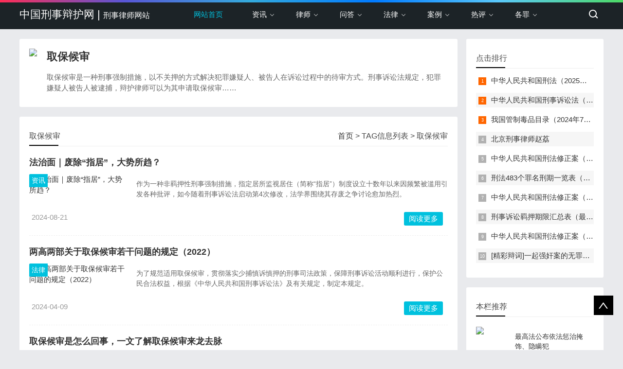

--- FILE ---
content_type: text/html; charset=utf-8
request_url: http://chnlawyer.net/e/tags/?tagid=15
body_size: 6657
content:
<!doctype html>
<html>
<head>
<meta http-equiv="Content-Type" content="text/html; charset=utf-8"/>
<title>取保候审_中国刑事辩护网</title>
<meta name="keywords" content="取保候审,强制措施">
<meta name="description" content="取保候审是一种刑事强制措施，以不关押的方式解决犯罪嫌疑人、被告人在诉讼过程中的待审方式。刑事诉讼法规定，犯罪嫌疑人被告人被逮捕，辩护律师可以为其申请取保候审……">
<meta name="viewport" content="width=device-width, initial-scale=1.0">
<link href="/skin/css/base.css" rel="stylesheet">
<link href="/skin/css/m.css" rel="stylesheet">
<script src="/skin/js/jquery-1.8.3.min.js" ></script>
<script src="/skin/js/hc-sticky.js"></script>
<script src="/skin/js/comm.js"></script>
<!--[if lt IE 9]>
<script src="/skin/js/modernizr.js"></script>
<![endif]-->
</head>
<body>
<!--top begin-->
<header id="header">
<div class="navbox">
<h2 id="mnavh"><span class="navicon"></span></h2>
<div class="logo"><a href="/">中国刑事辩护网 | <font class="font16">刑事律师网站</font></a></div>
 

 <nav>
<ul id="starlist">
<li><a href="/" title="首页">网站首页</a></li> 
<li class="menu"><a href="/zx/">资讯</a> 
</li>
<li class="menu"><a href="/lawyer/">律师</a> 
</li>
<li class="menu"><a href="/question/">问答</a> 
</li>
<li class="menu"><a href="/law/">法律</a> 
</li>
<li class="menu"><a href="/case/">案例</a> 
</li>
<li class="menu"><a href="/comment/">热评</a> 
</li>
<li class="menu"><a href="/gezui/">各罪</a> 
</li>
 
</ul>
</nav>
<div class="searchico"></div>
</div>
</header>
<div class="searchbox">
  <div class="search">
    <form action="/e/search/index.php" method="post" name="searchform" id="searchform">
      <input name="keyboard" id="keyboard" class="input_text" value="请输入关键字词" style="color: rgb(153, 153, 153);" onfocus="if(value=='请输入关键字词'){this.style.color='#000';value=''}" onblur="if(value==''){this.style.color='#999';value='请输入关键字词'}" type="text">
      <input name="show" value="title" type="hidden">
      <input name="tempid" value="1" type="hidden">
      <input name="tbname" value="news" type="hidden">
      <input name="Submit" class="input_submit" value="搜索" type="submit">
    </form>
  </div>
  <div class="searchclose"></div>
</div>
<!--top end-->
<article> 
  <!--lbox begin-->
  <div class="lbox">
    <div class="whitebg lanmu"> <img src="/e/data/images/notimg.gif">
      <h1>取保候审</h1>
      <p>取保候审是一种刑事强制措施，以不关押的方式解决犯罪嫌疑人、被告人在诉讼过程中的待审方式。刑事诉讼法规定，犯罪嫌疑人被告人被逮捕，辩护律师可以为其申请取保候审……</p>
    </div>
    <div class="whitebg bloglist">
      <h2 class="htitle"><span class="hnav"><a href='/'>首页</a>&nbsp;>&nbsp;TAG信息列表&nbsp;>&nbsp;取保候审</span>取保候审</h2>
      <ul>
         

<li>
<h3 class="blogtitle"><a href="/zx/140.html" target="_blank">法治面｜废除“指居”，大势所趋？</a></h3>
<span class="blogpic imgscale"><i><a href="/zx/" target="_blank">资讯</a></i><a href="/zx/140.html" title="法治面｜废除“指居”，大势所趋？"><img src="/d/file/2024-08-21/5876379bd5664a3458a426b26063f70c.jpg" alt="法治面｜废除“指居”，大势所趋？"></a></span>
<p class="blogtext">作为一种非羁押性刑事强制措施，指定居所监视居住（简称“指居”）制度设立十数年以来因频繁被滥用引发各种批评，如今随着刑事诉讼法启动第4次修改，法学界围绕其存废之争讨论愈加热烈。</p>
<p class="bloginfo"><span>2024-08-21</span></p><a href="/zx/140.html" class="viewmore">阅读更多</a>
</li>

<li>
<h3 class="blogtitle"><a href="/law/118.html" target="_blank">两高两部关于取保候审若干问题的规定（2022）</a></h3>
<span class="blogpic imgscale"><i><a href="/law/" target="_blank">法律</a></i><a href="/law/118.html" title="两高两部关于取保候审若干问题的规定（2022）"><img src="/d/file/2024-04-09/7c915df2db46cd7cf4d0efea8b987fc5.jpeg" alt="两高两部关于取保候审若干问题的规定（2022）"></a></span>
<p class="blogtext">为了规范适用取保候审，贯彻落实少捕慎诉慎押的刑事司法政策，保障刑事诉讼活动顺利进行，保护公民合法权益，根据《中华人民共和国刑事诉讼法》及有关规定，制定本规定。</p>
<p class="bloginfo"><span>2024-04-09</span></p><a href="/law/118.html" class="viewmore">阅读更多</a>
</li>

<li>
<h3 class="blogtitle"><a href="/question/qbhs.html" target="_blank">取保候审是怎么回事，一文了解取保候审来龙去脉</a></h3>
<span class="blogpic imgscale"><i><a href="/question/" target="_blank">问答</a></i><a href="/question/qbhs.html" title="取保候审是怎么回事，一文了解取保候审来龙去脉"><img src="/d/file/2024-02-06/de7369d130999e3b4b7b72e8d725d190.jpeg" alt="取保候审是怎么回事，一文了解取保候审来龙去脉"></a></span>
<p class="blogtext">取保候审，是《中华人民共和国刑事诉讼法》规定的一种刑事强制措施。是指在刑事诉讼中公安机关、人民检察院和人民法院等司法机关对未被逮捕或逮捕后需要变更强制措施的犯罪嫌疑人、被告人，为防止其逃避侦查、起诉和审判，责令其提出保证人或者交纳保证金，并出具保证书，保证随传随到，对其不予羁押或暂时解除其羁押的一种强制措施。</p>
<p class="bloginfo"><span>2024-02-06</span></p><a href="/question/qbhs.html" class="viewmore">阅读更多</a>
</li>

<li>
<h3 class="blogtitle"><a href="/question/101.html" target="_blank">如何办理取保候审？</a></h3>
<span class="blogpic imgscale"><i><a href="/question/" target="_blank">问答</a></i><a href="/question/101.html" title="如何办理取保候审？"><img src="/d/file/2024-02-06/095e27bfd3d0295e99f142511945bb05.jpg" alt="如何办理取保候审？"></a></span>
<p class="blogtext">在大多数的刑事案件中被告人是被羁押的，办理取保候审在刑事辩护中起着很重要的作用。作为专门办理刑事案件的律师，我也经常遇到当事人亲属向我了解什么情况下能办理取保候审，这里作一简单介绍：</p>
<p class="bloginfo"><span>2024-02-06</span></p><a href="/question/101.html" class="viewmore">阅读更多</a>
</li>

<li>
<h3 class="blogtitle"><a href="/comment/90.html" target="_blank">赵荔：”指定居所监视居住“之存在必要性分析</a></h3>
<span class="blogpic imgscale"><i><a href="/comment/" target="_blank">热评</a></i><a href="/comment/90.html" title="赵荔：”指定居所监视居住“之存在必要性分析"><img src="/d/file/2024-02-04/9104d54383b57291cbd0eaea432b36e9.jpeg" alt="赵荔：”指定居所监视居住“之存在必要性分析"></a></span>
<p class="blogtext">指定居所监视居住制度创制的目的是为填补逮捕与取保候审之间强制措施的阶梯性过渡，执行过程中由于制度上的不完备，特别是执行机关的被监督的缺位，造成了侦查机关权利的滥用，并使其成为比之拘留、逮捕的强制性更强的强制措施，导致被监管人员权利被侵害。该制度已经完全脱离创制时的初衷，也无法发挥其过渡措施的功能，已经没有存在的必要，应在修订刑事诉讼法</p>
<p class="bloginfo"><span>2024-02-04</span></p><a href="/comment/90.html" class="viewmore">阅读更多</a>
</li>

<li>
<h3 class="blogtitle"><a href="/comment/56.html" target="_blank">赵荔：职务犯罪间接证据定罪标准分析</a></h3>
<span class="blogpic imgscale"><i><a href="/comment/" target="_blank">热评</a></i><a href="/comment/56.html" title="赵荔：职务犯罪间接证据定罪标准分析"><img src="/d/file/2024-02-03/6f7a64c974f10b551b829800f087ede9.jpeg" alt="赵荔：职务犯罪间接证据定罪标准分析"></a></span>
<p class="blogtext">职务犯罪与普通犯罪相比有其特殊性，即证据构成多以间接证据为主，而间接证据认定案件事实又有着相对复杂的过程，由此带来的是案件审理时对间接证据证明过程分析考验着每一位法官、公诉人、辩护人。本文通过对两起职务犯罪案例的研究，拟对间接证据定案的证明过程进行分析，提出存在的问题，并给出相对的解决方案。</p>
<p class="bloginfo"><span>2024-02-03</span></p><a href="/comment/56.html" class="viewmore">阅读更多</a>
</li>
              
          
      </ul>
      <!--pagelist-->
      <div class="pagelist"></div>
      <!--pagelist end--> 
    </div>
    <!--bloglist end--> 
  </div>
  <aside class="rbox">
    <div class="whitebg paihang">
      <h2 class="htitle">点击排行</h2>
      <ul>
<li><i></i><a href="/law/xingfa.html" title="中华人民共和国刑法（2025年最新版）" target="_blank">中华人民共和国刑法（2025年最新版）</a></li>
<li><i></i><a href="/law/xingsufa.html" title="中华人民共和国刑事诉讼法（2024年最新版）" target="_blank">中华人民共和国刑事诉讼法（2024年最新版）</a></li>
<li><i></i><a href="/law/113.html" title="我国管制毒品目录（2024年7月更新，509种+两大类）" target="_blank">我国管制毒品目录（2024年7月更新，509种+两大类）</a></li>
<li><i></i><a href="/lawyer/zhaoli.html" title="北京刑事律师赵荔" target="_blank">北京刑事律师赵荔</a></li>
<li><i></i><a href="/law/xiuzhengan12.html" title="中华人民共和国刑法修正案（十二）（2024）" target="_blank">中华人民共和国刑法修正案（十二）（2024）</a></li>
<li><i></i><a href="/question/148.html" title="刑法483个罪名刑期一览表（2024最新）" target="_blank">刑法483个罪名刑期一览表（2024最新）</a></li>
<li><i></i><a href="/law/xiuzhengan11.html" title="中华人民共和国刑法修正案（十一）（2021）" target="_blank">中华人民共和国刑法修正案（十一）（2021）</a></li>
<li><i></i><a href="/question/time.html" title="刑事诉讼羁押期限汇总表（最新版）" target="_blank">刑事诉讼羁押期限汇总表（最新版）</a></li>
<li><i></i><a href="/law/xiuzhengan1.html" title="中华人民共和国刑法修正案（1999）" target="_blank">中华人民共和国刑法修正案（1999）</a></li>
<li><i></i><a href="/case/121.html" title="[精彩辩词]一起强奸案的无罪辩护：孤证不能定案，自愿不是强奸" target="_blank">[精彩辩词]一起强奸案的无罪辩护：孤证不能定案，自愿不是强奸</a></li>
    
      </ul>
    </div>
    <div class="whitebg tuijian">
      <h2 class="htitle">本栏推荐</h2>
      <ul>

<li><a href="/zx/156.html" title="最高法公布依法惩治掩饰、隐瞒犯罪所得犯罪典型案例" target="_blank"><i><img src="/d/file/2025-08-29/7f9f970cbedb69c9f4e85fe587b3dae0.jpeg"></i>
<p>最高法公布依法惩治掩饰、隐瞒犯</p>
</a></li>
<li><a href="/comment/154.html" title="【学术】斡旋受贿的司法认定及难点问题分析" target="_blank"><i><img src="/d/file/2025-08-17/d4e91631003ff75e19fdd14871a3ae6c.jpeg"></i>
<p>【学术】斡旋受贿的司法认定及难</p>
</a></li>
<li><a href="/zx/150.html" title="赵荔：职务犯罪为何很少“无罪辩护”？" target="_blank"><i><img src="/d/file/2025-02-22/00478abd8f0f957d5ca628f906fe8d87.jpeg"></i>
<p>赵荔：职务犯罪为何很少“无罪辩护</p>
</a></li>
<li><a href="/zx/149.html" title="赵荔：刑事申诉阶段律师阅卷权实现的困境与出路" target="_blank"><i><img src="/d/file/2025-02-18/6ec41b20df6f6c90fb7a3bd53daa7940.jpeg"></i>
<p>赵荔：刑事申诉阶段律师阅卷权实现</p>
</a></li>
<li><a href="/question/148.html" title="刑法483个罪名刑期一览表（2024最新）" target="_blank"><i><img src="/d/file/2024-12-21/02ce9b18747a32a19e348289a26f1638.jpeg"></i>
<p>刑法483个罪名刑期一览表（2024最</p>
</a></li>
<li><a href="/question/146.html" title="新型毒品与海洛因的换算比例" target="_blank"><i><img src="/d/file/2024-11-25/eb83608b60340a6bb9c7c106f44cd7ac.png"></i>
<p>新型毒品与海洛因的换算比例</p>
</a></li>
 


      </ul>
    </div>
    <div class="ad whitebg imgscale">
      <ul><script src=/d/js/acmsd/thea3.js></script> </ul>
    </div>
    <div class="whitebg cloud">
      <h2 class="htitle">标签云</h2>
      <ul>
<a href="/e/tags/?tagid=18">毒品</a>
<a href="/e/tags/?tagid=15">取保候审</a>
<a href="/e/tags/?tagid=19">职务犯罪</a>
<a href="/e/tags/?tagid=17">死刑复核</a>
<a href="/e/tags/?tagid=22">法律援助</a>
<a href="/e/tags/?tagid=25">拘留</a>
<a href="/e/tags/?tagid=24">逮捕</a>
<a href="/e/tags/?tagid=11">赵荔</a>
<a href="/e/tags/?tagid=26">羁押</a>
<a href="/e/tags/?tagid=29">司法解释</a>
<a href="/e/tags/?tagid=33">掩隐</a>
<a href="/e/tags/?tagid=12">刑事律师</a>
<a href="/e/tags/?tagid=27">减刑</a>
<a href="/e/tags/?tagid=28">诈骗</a>
<a href="/e/tags/?tagid=30">死刑</a>
<a href="/e/tags/?tagid=31">申诉</a>
<a href="/e/tags/?tagid=32">再审</a>
 </ul>
    </div>
 
   <div class="whitebg wenzi">
      <h2 class="htitle">猜你喜欢</h2>
      <ul>
<li><a href="/zx/150.html" target="_blank">赵荔：职务犯罪为何很少“无罪辩护”？</a></li>
<li><a href="/law/xiuzhengan5.html" target="_blank">中华人民共和国刑法修正案（五）（2005）</a></li>
<li><a href="/comment/154.html" target="_blank">【学术】斡旋受贿的司法认定及难点问题分析</a></li>
<li><a href="/law/lvshifa.html" target="_blank">中华人民共和国律师法（2007）</a></li>
<li><a href="/comment/50.html" target="_blank">赵荔：”复旦投案案“拷问学历教育的弊端</a></li>
<li><a href="/zx/108.html" target="_blank">Alleged tomb robbers put on trial in Beijing</a></li>
<li><a href="/comment/87.html" target="_blank">韩旭：”刨祖坟式辩护“之忧思</a></li>
<li><a href="/law/133.html" target="_blank">最高人民法院关于死刑复核及执行程序中保障当事人合法</a></li>
<li><a href="/law/xiuzhengan4.html" target="_blank">中华人民共和国刑法修正案（四）（2002）</a></li>
<li><a href="/law/rtsscdjdbz.html" target="_blank">人体损伤程度鉴定标准（2014）</a></li>
 
                </div>
                
    <div class="ad whitebg imgscale">
      <ul><script src=/d/js/acmsd/thea2.js></script></ul>
    </div>
   
  </aside>
</article>
<footer>
<div class="box">
    <div class="wxbox">
      <ul>
        <li><a href='/' target=_blank><img src='/skin/picture/wxgzh.jpg'></a><span>公众号</span></li>
        <li><a href='/' target=_blank><img src='/skin/picture/wx.png'></a><span>我的微信</span></li>
      </ul>
    </div>
        <div class="endnav">
      <p>中国 · 北京</p>
      <p>北京市朝阳区东四环中路37号京师律师大厦</p>
      <p>咨询电话：010-5095 9905</p>
      <p>备案号：<a href="https://beian.miit.gov.cn/" target="_blank">京ICP备13006093号-4</a></p>
 </div>
  <a href="#">
  <div class="top"></div>
  </a> 
</footer>
</body>
</html>

--- FILE ---
content_type: text/css
request_url: http://chnlawyer.net/skin/css/base.css
body_size: 7509
content:
@charset "utf-8";
* { margin: 0; padding: 0 }
body { font: 15px "Microsoft YaHei", Arial, Helvetica, sans-serif; color: #333; background: #E9EAED; line-height: 1.5; overflow-x: hidden; }
img { border: 0; display: block }
ul, li { list-style: none; }
a { text-decoration: none; color: #333; }
a:hover { color: #000; text-decoration: none; }
.clear { clear: both; width: 100%; overflow: hidden; height: 20px }
.clearblank { clear: both; width: 100%; overflow: hidden; }
.fl { float: left!important; }
.fr { float: right!important; }
.box, article { width: 1200px; margin: auto; overflow: hidden }
.navbox { width: 1200px; margin: auto; }
.mt20 { margin-top: 20px; }
.blue { color: #00C1DE }
.font16 {
    font-size: 16px;
}
@font-face { font-family: "iconfont";  src: url('../fonts/fonts.woff') format('woff'), /* chrome, firefox, opera, Safari, Android, iOS 4.2+*/ url('../fonts/iconfont.svg') format('svg'); /* iOS 4.1- */ }
header { width: 100%; padding: 5px 0; background: #1C2327; height: 50px; }
header::before { background: #000 linear-gradient(to left, #4cd964, #5ac8fa, #007aff, #34aadc, #5856d6, #ff2d55); content: ""; height: 5px; position: absolute; top: 0; width: 100%; }
.logo {float: left;margin-right: 60px;line-height: 50px;color: #FFF;font-size: 22px;}
.logo a { color: #FFF }
.logo img {margin-top: 8px;float: left;display: inline-block;}
.imgscale img { width: 100%; -moz-transition: all .5s ease; -webkit-transition: all .5s ease; -ms-transition: all .5s ease; -o-transition: all .5s ease; transition: all .5s ease; transition: all 0.5s; }
.imgscale:hover img { transform: scale(1.1); }
nav { float: left; height: 50px; line-height: 50px; text-align: center; }
#starlist { }
#starlist li { position: relative; display: inline; float: left; width: max-content; }
#starlist li a {display: inline;float: left;padding: 0 30px;color: #fff;}
#starlist li a:hover, #starlist #selected, .selected > a, #starlist li:hover {color: #00c1de;}
#starlist li:hover a { color: #00c1de }
#starlist ul.sub { overflow: hidden; position: absolute; left: 0; top: 50px; background: #1C2327; display: none; z-index: 9 }
#starlist ul.sub li { height: 30px; line-height: 30px; font-size: 14px; }
#starlist ul.sub li:last-child { padding-bottom: 10px }
#starlist ul.sub li a { color: #FFF }
#starlist ul.sub li a:hover { color: #00c1de }
#starlist li:hover ul.sub { display: block }
.menu:before {position: absolute;content: "";top: 22px;right: 15px;background: url(../images/jt.png) no-repeat;width: 8px;height: 8px;-ms-transition: all .5s ease;-moz-transition: all .5s ease;-webkit-transition: all .5s ease;-o-transition: all .5s ease;transition: all .5s ease;}
.menu:hover:before { transform: rotate(180deg) }/*旋转*/
#mnavh { display: none; margin: 5px 0 0 0; width: 24px; height: 40px; float: right; text-align: center; padding: 0 10px; }
.navicon { display: block; position: relative; width: 30px; height: 5px; background-color: #fff; margin-top: 20px; }
.navicon:before, .navicon:after { content: ''; display: block; width: 30px; height: 5px; position: absolute; background: #fff; -webkit-transition-property: margin, -webkit-transform; transition-property: margin, -webkit-transform; transition-property: margin, transform; transition-property: margin, transform, -webkit-transform; -webkit-transition-duration: 300ms; transition-duration: 300ms; }
.navicon:before { margin-top: -10px; }
.navicon:after { margin-top: 10px; }
.open .navicon { background: none }
.open .navicon:before { margin-top: 0; -webkit-transform: rotate(45deg); transform: rotate(45deg); }
.open .navicon:after { margin-top: 0; -webkit-transform: rotate(-45deg); transform: rotate(-45deg); }
.open .navicon:before, .open .navicon:after { content: ''; display: block; width: 30px; height: 5px; position: absolute; background: #fff; }
.menu span { display: none; width: 50px; height: 50px; background: #12b7de; opacity: 0.5; position: absolute; top: 0; right: 0; border-left: #49ccea 1px solid; }
.searchico { margin-top: 5px; width: 39px; height: 39px; float: right; display: inline; cursor: pointer; background: url(../images/bg.png) no-repeat center !important; }
.searchbox { width: 1200px; margin: 10px auto; overflow: hidden; background: #ffffff; position: relative; }
.search { width: 50%; margin: 20px auto; background: #222; border-radius: 0 5px 5px 0; position: relative; border: #ccc 1px solid; display: none; }
.search input.input_submit { border: 0; background: 0; color: #fff; outline: none; position: absolute; top: 10px; right: 10% }
.search input.input_text { border: 0; line-height: 36px; height: 36px; width: 72%; padding-left: 10px; outline: none }
.open { display: block !important }
.searchclose { background: url(../images/close.png) no-repeat; display: block; position: absolute; width: 28px; height: 30px; right: 5px; top: 5px }
.htitle b{    font-weight: normal;}
.lbox { width: 75%; float: left; overflow: hidden }
.banbox { width: 68.5%; overflow: hidden; float: left; border-radius: 3px; margin-bottom: 20px }
.banner { width: 100%; overflow: hidden; float: left; }
.fader { position: relative; width: 100%; height: 260px; /*padding-top: 50%;*/ font-family: "futura", arial; overflow: hidden; }
.fader .slide { position: absolute; width: 100%; top: 0; z-index: 1; opacity: 0; }
.fader .slide img { width: 100%; height: 260px; margin: auto; }
.fader .prev, .fader .next { position: absolute; height: 32px; line-height: 32px; width: 40px; top: 50%; left: 50px; z-index: 4; margin-top: -25px; cursor: pointer; opacity: 0; transition: all 150ms; }
.fader .prev { background: url(../images/left.png) no-repeat }
.fader .next { left: auto; right: 50px; background: url(../images/right.png) no-repeat }
.fader .pager_list { position: absolute; width: 100%; height: 26px; padding: 0; line-height: 40px; bottom: 0; text-align: center; z-index: 4; }
.fader .pager_list li { border-radius: 10px; display: inline-block; width: 10px; height: 10px; margin: 0 7px; background: #fff; opacity: .9; text-indent: -9999px; cursor: pointer; transition: all 150ms; }
.fader .pager_list li:hover, .fader .pager_list li.active { opacity: 1; background: #12b7de; }
.banner:hover .fader_controls .page.prev { opacity: .7; left: 20px }
.banner:hover .fader_controls .page.next { opacity: .7; right: 20px }
.headline { width: 30%; float: right; overflow: hidden; }
.headline ul { height: 260px; }
.headline ul li { width: 100%; background: #000; overflow: hidden; height: 125px; margin-bottom: 10px; border-radius: 3px; position: relative }
.headline ul li a { display: block; overflow: hidden; height: 100%; }
.headline ul li img { width: 100%; height: 100%; -moz-transition: all .5s ease; -webkit-transition: all .5s ease; -ms-transition: all .5s ease; -o-transition: all .5s ease; transition: all .5s ease; transition: all 0.5s; opacity: .7; }
.headline ul li:hover img { transform: scale(1.1); opacity: 1 }
.headline ul li span { bottom: 0; position: absolute; top: 30%; left: 0; right: 0; color: #FFF; text-align: center; font-size: 15px; margin-top: 5px; padding: 0 40px; overflow: hidden; text-overflow: ellipsis; -webkit-box-orient: vertical; display: -webkit-box; -webkit-line-clamp: 2; line-height: 24px; height: 48px; }
.tab_buttons { margin-bottom: 10px; width: 100%; overflow: hidden; border-bottom: #e4e3e3 1px solid;/* position: relative; */ }
.tab_buttons li { display: block; font-size: 16px; line-height: 40px; float: left; width: 100px; text-align: center; }
.newscurrent a { color: #222; display: block; position: relative; }
.newscurrent a:after { content: ""; background: #000; width: 100px; height: 2px; position: absolute; bottom: 0; left: 0; }
.newsitem { display: none; }
.newsitem:nth-child(1) { display: block; }
.whitebg { background: #fff; border-radius: 3px; padding: 20px; margin-bottom: 20px; overflow: hidden; }
.tab_box { clear: both; position: relative; }
.newslist { float: right; width: 66% }
.newslist li { overflow: hidden; line-height: 32px; padding: 0 20px 10px 20px; }
.newslist li a { height: 32px; }
.newslist li img { width: 100% }
.newslist li { height: 22px; }
.newslist li:hover { height: 100%; background: #f7f7f7 }
.newslist li:hover a { color: #000; font-weight: bold }
.newslist li:hover i { background: #222; }
.newslist li:nth-child(1) { height: 100%; background: #f7f7f7 }
.newslist li:nth-child(1) a { color: #000; font-weight: bold }
.newslist li:nth-child(1) i { background: #9a9a9a; }
.newslist:hover li:nth-child(1) { height: 22px; background: none; }
.newslist:hover li:nth-child(1) a { color: #333; font-weight: normal }
.newslist:hover li:nth-child(1) i { background: #9a9a9a; }
.newslist:hover li:nth-child(1):hover { height: 100%; background: #f7f7f7; }
.newslist:hover li:nth-child(1):hover a { color: #000; font-weight: bold }
.newslist:hover li:nth-child(1):hover i { background: #222; }
.newslist p { line-height: 24px; font-size: 14px; overflow: hidden; text-overflow: ellipsis; -webkit-box-orient: vertical; display: -webkit-box; -webkit-line-clamp: 2; height: 48px; }
.newspic { float: left; width: 32%; height: 218px; overflow: hidden; position: relative; }
.newspic ul { overflow: hidden; }
.newspic li { height: 100px; position: relative; background: rgba(0,0,0,1); overflow: hidden; margin-bottom: 10px; border-radius: 3px }
.newspic li a { display: block; overflow: hidden }
.newspic img { height: 100%; width: 100%; opacity: .7; -moz-transition: all .5s ease; -webkit-transition: all .5s ease; -ms-transition: all .5s ease; -o-transition: all .5s ease; transition: all .5s ease; transition: all 0.5s; }
.newspic span { bottom: 0; position: absolute; bottom: 30%; left: 0; right: 0; color: #FFF; text-align: center; font-size: 15px; padding: 0 40px; overflow: hidden; text-overflow: ellipsis; -webkit-box-orient: vertical; display: -webkit-box; -webkit-line-clamp: 2; line-height: 22px; }
.newspic li:hover img { opacity: .9; transform: scale(1.1); }
.newsitem ul li i { display: block; width: 20px; height: 20px; background: #9a9a9a; float: left; margin-top: 6px; margin-right: 20px; position: relative; font-style: normal }
.newsitem ul li i::before { position: absolute; left: 0; top: 0; font-size: 9px; color: #fff; line-height: 20px; width: 20px; text-align: center }
.newsitem ul li:first-child i { background: #222; }
.newsitem ul li:first-child i::before { content: "1"; }
.newsitem ul li:nth-child(2) i::before { content: "2"; }
.newsitem ul li:nth-child(3) i::before { content: "3"; }
.newsitem ul li:nth-child(4) i::before { content: "4"; }
.newsitem ul li:nth-child(5) i::before { content: "5"; }
.zhuanti ul { overflow: hidden; padding: 10px 0 20px 10px; position: relative; }
.zhuanti ul:before { content: ""; position: absolute; background: #fff; width: 1px; height: 100%; left: 10px }
.zhuanti ul:after { content: ""; position: absolute; background: #fff; width: 100%; height: 1px; bottom: 20px; left: 0; }
.zhuanti li { float: left; width: 27.6%; border-bottom: #eee 1px solid; border-left: #eee 1px solid; overflow: hidden; padding: 20px; -moz-transition: all .5s ease; -webkit-transition: all .5s ease; transition: all .5s ease; }
.ztpic { width: 100%; height: 100px; overflow: hidden; border-radius: 3px; background: #CCC; display: block }
.ztpic img { display: inline-block; width: 100%; min-height: 100%; height: auto; vertical-align: middle; transition: all .5s ease-out .1s; }
.zhuanti li b { display: block; width: 100%; overflow: hidden; height: 30px; line-height: 30px; margin: 10px 0; text-overflow: ellipsis; white-space: nowrap; overflow: hidden; }
.zhuanti li span { color: #999; overflow: hidden; text-overflow: ellipsis; -webkit-box-orient: vertical; display: -webkit-box; -webkit-line-clamp: 3; font-size: 14px; height: 62px; }
.readmore { margin: 10px 0 0 0; color: #096; display: block; }
.readmore:before { content: "+"; color: #063 }
.zhuanti li:hover { background: #fff; box-shadow: #ccc 1px 1px 8px; }
.zhuanti li:hover img { transform: scale(1.05) }
.bloglist ul { padding: 10px 0 0 }
.bloglist li { overflow: hidden; margin-bottom: 20px; border-bottom: #eee 1px dashed; padding-bottom: 20px; position: relative; min-height: 120px; }
.blogtitle { margin: 0 0 10px 0; font-size: 18px; overflow: hidden; }
.bloglist li:hover .blogtitle a { color: #337ab7; }
.blogtitle b { color: #F00 }
a.viewmore {display: block;right: 10px;bottom: 20px;position: absolute;padding: 3px 10px;background: #00c1de;color: #fff;border-radius: 3px;}
.blogpic { float: left; width: 23.2%; margin-right: 20px; display: block; overflow: hidden; border-radius: 3px; position: relative }
.blogpic i {display: block;position: absolute;top: 0;left: 0;z-index: 9;font-style: normal;padding: 3px 5px;background: #00c1de;font-size: 14px;}
.blogpic i a { color: #FFF }
.bplist { display: block; overflow: hidden }
.bplist a { display: block; float: left; width: 25%; overflow: hidden }
.bplist a img { border-radius: 3px; width: 200px; height: 140px; -moz-transition: all .5s ease; -webkit-transition: all .5s ease; -ms-transition: all .5s ease; -o-transition: all .5s ease; transition: all .5s ease; transition: all 0.5s; }
.bplist a img:hover { transform: scale(1.05) }
.blogtext { font-size: 14px; color: #666; overflow: hidden; text-overflow: ellipsis; -webkit-box-orient: vertical; display: -webkit-box; -webkit-line-clamp: 3; margin-top: 20px }
.bloginfo { margin-top: 20px; overflow: hidden; color: #999; line-height: 34px; }
.bloginfo span { margin: 0 5px }
.bloginfo span a { color: #096 }
.avatar { position: relative; float: left; width: 30px; height: 30px; border-radius: 100%; padding: 2px; display: block; background: -webkit-linear-gradient(bottom left, rgba(0,153,255,.9), rgba(42,228,197,.7)); background: -o-linear-gradient(bottom left, rgba(0,153,255,.9), rgba(42,228,197,.7)); background: linear-gradient(to top right, rgba(0,153,255,.9), rgba(42,228,197,.7)); }
.avatar img { width: 100%; border-radius: 50%; }
.avatar::after { content: ""; position: absolute; background: url(../images/v.png) no-repeat; background-size: 12px; width: 12px; height: 12px; right: 0; bottom: 0 }
.sqlink { float: right; margin-right: 10px; font-size: 14px }
.sqlink a { color: #666 }
.sqlink a:hover { color: #000; text-decoration: underline }
.links ul { overflow: hidden; margin-top: 20px }
.links li { display: inline-block; width: 50%; float: left; line-height: 30px; text-align: center }
.links li a { display: block; }
.links li:hover { background: #f7f7f7 }
.rbox { width: 23.5%; float: right; overflow: hidden; }
.card { box-shadow: 0px 1px 0px rgba(255,255,255,.1), inset 0px 1px 1px rgba(0,0,0,.7); border-radius: 3px; background: url(../images/quote-bg.png) no-repeat top right rgba(42,42,42,1); height: 260px; overflow: hidden; margin-bottom: 20px }
.card h2 { font-size: 22px; margin: 10px; color: #89919a; font-weight: normal; padding-bottom: 10px; }
.card p { font-size: 12px; padding: 0 0 0 20px; line-height: 28px; text-shadow: 0px 1px 2px rgba(0,0,0,.5); color: #d0d2d4; -webkit-animation: animations2 5s ease-in-out 5s; -moz-animation: animations2 5s ease-in-out 5s; -o-animation: animations2 5s ease-in-out 5s; -ms-animation: animations2 5s ease-in-out 5s; animation: animations2 5s ease-in-out 5s; }
.linkmore { margin: 15px }
.linkmore li { width: 25%; float: left }
.linkmore li a { height: 53px; display: block; overflow: hidden; box-shadow: 0px 1px 0px rgba(255,255,255,.1), inset 0px 1px 1px rgba(0,0,0,.7); border-radius: 50%; margin: 0 5px; }
.linkmore li a:hover { opacity: 0.5; }
.iconfont { font-family: "iconfont" !important; font-size: 30px; font-style: normal; -webkit-font-smoothing: antialiased; text-align: center; line-height: 53px; -moz-osx-font-smoothing: grayscale; }
.icon-youxiang:before { content: "\e640"; }
.icon-weixin:before { content: "\e501"; }
.icon---:before { content: "\e607"; }
.icon-zhuye:before { content: "\e64b"; }
a.iconfont.icon-zhuye { color: #ef5509; font-size: 36px; }
a.iconfont.icon-youxiang { color: #FF991A; font-size: 28px; }
a.iconfont.icon--- { color: #1296DB; }
a.iconfont.icon-weixin { color: #07AF12; }
#weixin { position: relative }
#weixin i { display: block; position: absolute; bottom: 55px; right: 0 }
#weixin i img { height: 100px; display: none }
#weixin:hover i img { display: block }
.htitle { font-size: 16px; line-height: 40px; border-bottom: 1px solid #eee; color: #484848; font-weight: normal; position: relative; margin-bottom: 10px; }
.htitle:after { content: ""; position: absolute; width: 60px; height: 2px; content: ""; background: #000; left: 0; bottom: 0; -moz-transition: all .5s ease; -webkit-transition: all .5s ease; transition: all .5s ease; }
.htitle:hover:after { width: 80px; }
.hnav { float: right }
.hnav a { }
.notice ul { padding-top: 18px }
.notice li { font-size: 12px; line-height: 30px; margin-bottom: 12px; display: block; -moz-border-radius: 4px; border-radius: 4px; background: #f6f6f6; padding: 4px 12px 4px 30px; overflow: hidden; text-overflow: ellipsis; white-space: nowrap; position: relative; -moz-transition: all .2s ease; -webkit-transition: all .2s ease; transition: all .2s ease; }
.notice li:before { position: absolute; content: ""; width: 3px; height: 3px; background: #000; border-radius: 10px; left: 15px; top: 20px }
.notice li:hover { background: #f2f2f2; box-shadow: 0 0 10px #ccc; -moz-transition: all .2s ease; -webkit-transition: all .2s ease; transition: all .2s ease; }
.topnews { display: block; margin: 20px 0; background: #000; position: relative; overflow: hidden; border-radius: 3px; max-height: 110px; }
.topnews img { opacity: .7; }
.topnews span { bottom: 0; position: absolute; bottom: 30%; left: 0; right: 0; color: #FFF; text-align: center; font-size: 15px; padding: 0 40px; overflow: hidden; text-overflow: ellipsis; -webkit-box-orient: vertical; display: -webkit-box; -webkit-line-clamp: 2; line-height: 22px; }
.topnews:hover img { opacity: .9; transform: scale(1.1); }
.paihang ul { overflow: hidden }
.paihang ul li { height: 30px; line-height: 30px; margin-bottom: 10px; padding-left: 5px; text-overflow: ellipsis; white-space: nowrap; overflow: hidden; }
.paihang ul li:nth-child(even) { background: #f6f6f6 }
.paihang ul li i { display: block; width: 16px; height: 16px; background: #B1B1B1; float: left; margin-top: 8px; margin-right: 10px; position: relative; font-style: normal }
.paihang ul li i::before { position: absolute; left: 0; top: 0; font-size: 9px; color: #fff; line-height: 16px; width: 16px; text-align: center }
.paihang ul li:first-child i, .paihang ul li:nth-child(2) i, .paihang ul li:nth-child(3) i { background: #FF6600; }
.paihang ul li:first-child i::before { content: "1"; }
.paihang ul li:nth-child(2) i::before { content: "2"; }
.paihang ul li:nth-child(3) i::before { content: "3"; }
.paihang ul li:nth-child(4) i::before { content: "4"; }
.paihang ul li:nth-child(5) i::before { content: "5"; }
.paihang ul li:nth-child(6) i::before { content: "6"; }
.paihang ul li:nth-child(7) i::before { content: "7"; }
.paihang ul li:nth-child(8) i::before { content: "8"; }
.paihang ul li:nth-child(9) i::before { content: "9"; }
.paihang ul li:nth-child(10) i::before { content: "10"; }
.paihang ul li:hover { -moz-transition: all .2s ease; -webkit-transition: all .2s ease; transition: all .2s ease; }
.tuijian ul { overflow: hidden; padding-top: 10px }
.tuijian li { overflow: hidden; margin-bottom: 10px; height: 60px; }
.tuijian li i { width: 70px; height: 70px; margin-right: 10px; overflow: hidden; display: block; float: left; }
.tuijian li i img { height: 100%; max-width: 100%; min-width: 100%; -moz-transition: all .5s ease; -webkit-transition: all .5s ease; -ms-transition: all .5s ease; -o-transition: all .5s ease; transition: all .5s ease; transition: all 0.5s; }
.tuijian li p { margin-top: 10px; line-height: 20px; max-height: 40px; overflow: hidden; text-overflow: ellipsis; -webkit-box-orient: vertical; display: -webkit-box; -webkit-line-clamp: 2; font-size: 14px; }
.tuijian li:hover { background: #f6f6f6; }
.tuijian li:hover img { transform: scale(1.1); }
.ad ul { overflow: hidden; border-radius: 3px; }
.wenzi li { line-height: 22px; margin-bottom: 10px; position: relative; padding-left: 15px }
.wenzi li:before { position: absolute; content: ""; width: 3px; height: 3px; background: #000; border-radius: 10px; left: 0px; top: 10px; }
.tongji li { margin-bottom: 8px }
.tongji li a { color: #096 }
.tongji li a:hover { text-decoration: underline; color: #000 }
.tongji_gzh { width: 80%; margin: auto; overflow: hidden; }
.tongji_gzh img { width: 100% }
footer { background: #373D41; width: 100%; border-top: #00C1DE 10px solid; padding: 30px 0; color: #73777a; font-size: 14px; }
.wxbox { overflow: hidden; float: left; margin-right: 20px }
.wxbox li { float: left; margin: 0 10px; text-align: center }
.wxbox img { height: 100px }
.endnav b { font-size: 16px; color: #00c1de; }
.endnav p { margin-bottom: 5px }
footer a { color: #73777a; }
footer a:hover { color: #00C1DE }
.top { width: 40px; height: 40px; display: block; background: url(../images/top.png) no-repeat center #000; right: 20px; bottom: 10%; position: fixed }
.lanmu img { height: 100px; float: left; margin-right: 20px }
.lanmu h1 { font-size: 22px; margin-bottom: 15px }
.lanmu p { color: #666 }
.liucheng ul { overflow: hidden; margin-top: 20px }
.liucheng li { width: 33.3%; float: left; padding-bottom: 20px }
.liucheng li section { display: block; margin: 0 15px; box-shadow: #e9eaed 1px 1px 5px; }
.liucheng li h2 { font-size: 16px; line-height: 36px; background: #1c2327; color: #FFF; font-weight: normal; text-align: center; margin-bottom: 15px; }
.liucheng li p { padding: 0 10px; font-size: 14px; line-height: 30px }
.liucheng li p:last-child { padding-bottom: 15px }
.liucheng li a:hover { color: #30a6de }
.red { color: #F00 }
#lc_weixin { position: relative }
#lc_weixin i { display: block; position: absolute; bottom: 40px; right: 0; box-shadow: #e9eaed 1px 1px 5px; }
#lc_weixin i img { height: 100px; display: none }
#lc_weixin:hover i img { display: block }
.pagelist { text-align: center; color: #666; width: 100%; clear: both; margin: 0 0 10px; }
.pagelist a { color: #666; margin: 0 5px 10px; padding: 5px 10px; background: #F7F7F7; display: inline-block; }
.pagelist a:hover, .pagelist > .now-page{ color: #3690cf; color: #FFF; background: #1C2327; }
.pagelist > .now-page { padding: 5px 10px; }
a.curPage { color: #19585d; font-weight: bold; }
.cloud ul a { line-height: 24px; height: 24px; display: block; background: #999; float: left; padding: 3px 10px; margin: 10px 5px 0 0; border-radius: 3px; -moz-transition: all 0.5s; -webkit-transition: all 0.5s; -o-transition: all 0.5s; transition: all 0.5s; color: #FFF }
.cloud ul a:nth-child(8n-7) { background: #8A9B0F }
.cloud ul a:nth-child(8n-6) { background: #EB6841 }
.cloud ul a:nth-child(8n-5) { background: #3FB8AF }
.cloud ul a:nth-child(8n-4) { background: #FE4365 }
.cloud ul a:nth-child(8n-3) { background: #FC9D9A }
.cloud ul a:nth-child(8n-2) { background: #EDC951 }
.cloud ul a:nth-child(8n-1) { background: #C8C8A9 }
.cloud ul a:nth-child(8n) { background: #83AF9B }
.cloud ul a:first-child { background: #036564 }
.cloud ul a:last-child { background: #3299BB }
.cloud ul a:hover { border-radius: 0; text-shadow: #000 1px 1px 1px }
.site_tj { overflow: hidden; padding-top: 20px }
.site_tj li { width: 16.6%; float: left; text-align: center; line-height: 30px; margin-bottom: 10px; }
.site_tj li a { border-radius: 3px; display: block; border: 1px solid #EBEBEB; margin: 0 5px; text-overflow: ellipsis; white-space: nowrap; overflow: hidden; }
.site_tj li:hover a { box-shadow: 0 4px 10px -4px rgba(48, 63, 107, 0.20); background: #222; color: #fff }
.site_yx li:nth-child(30n) { margin-bottom: 60px }
.con_tilte { font-size: 22px; margin-top: 20px }
.con_nav { float: right; font-size: 14px; color: #666 }
.con_nav a { color: #666 }
.con_nav a:hover { color: #000 }
.con_info { color: #888888; border: 1px solid #F3F3F3; padding: 10px; margin: 10px auto 0; line-height: 23px; background: none repeat 0 0 #F6F6F6; }
.con_info b { margin-right: 10px; color: #000; }
.con_text { line-height: 24px; margin-top: 20px; }
.con_text a { color: #09C;word-break: break-all; }
.con_text a:hover { text-decoration: underline }
.con_text p { margin: 15px 0; }
.con_text img { display: block; max-width: 100% !important; height:!important;
margin: auto }
.price_info ul { padding-top: 15px; position: relative; overflow: hidden }
.price_info p { margin-bottom: 5px }
.price_info img { position: absolute; right: 20px; top: 0; width: 120px }
.share { padding: 10px 20px; background: #f7f7f7; border-left: 3px solid #000; }
.diggit { display: block; width: 160px; margin: 20px auto; background: #E2523A; color: #fff; box-shadow: 1px 2px 6px 0px rgba(0,0,0,.2); border-radius: 3px; line-height: 40px; text-align: center; }
.diggit a { color: #fff }
.diggit a:hover { text-decoration: none }
.otherlink { margin: 10px 0; overflow: hidden }
.otherlink li { position: relative; line-height: 26px; height: 26px; display: block; width: 50%; float: left; overflow: hidden; }
.otherlink li a { display: block; margin-right: 30px; padding-left: 10px; }
.otherlink li a:hover { text-decoration: underline; color: #000 }
.otherlink li:before { position: absolute; content: ""; width: 3px; height: 3px; background: #000; border-radius: 10px; left: 0px; top: 12px; }
.nextinfo a { color: #000 }
.ad img { width: 100% }
.xiangsi { margin-top: 20px; overflow: hidden }
.xiangsi li { width: 25%; float: left; overflow: hidden; margin-bottom: 20px; padding-bottom: 10px; }
.xiangsi a { display: block; margin: 0 5px; padding-bottom: 10px; box-shadow: #ececec 0px 2px 5px; }
.xiangsi li i { display: block; overflow: hidden; height: 120px; margin-bottom: 10px; }
.xiangsi li i img { width: 100%; min-height: 120px; -moz-transition: all .5s ease; -webkit-transition: all .5s ease; -ms-transition: all .5s ease; -o-transition: all .5s ease; transition: all .5s ease; transition: all 0.5s; }
.xiangsi li i:hover img { transform: scale(1.1); }
.xiangsi li p { font-weight: bold; margin-bottom: 10px; text-overflow: ellipsis; white-space: nowrap; overflow: hidden; padding: 0 8px }
.xiangsi li span { color: #666; overflow: hidden; text-overflow: ellipsis; -webkit-box-orient: vertical; display: -webkit-box; -webkit-line-clamp: 3; font-size: 14px; height: 62px; padding: 0 8px }
.timebox { background: url(../images/abbg.png) no-repeat right top #fff; ; padding: 30px }
.timebox ul { overflow: hidden; }
.timebox span { position: relative; line-height: 32px; padding-right: 40px; color: #999 }
.timebox span:after { position: absolute; content: ""; width: 2px; height: 40px; background: #e0dfdf; right: 18px }
.timebox li { text-overflow: ellipsis; white-space: nowrap; overflow: hidden; }
.timebox li i { position: relative; font-style: normal }
.timebox li i:before { content: " "; height: 10px; width: 10px; border: 2px solid #cccaca; background: #fff; position: absolute; top: 4px; left: -26px; border-radius: 50%; -webkit-transition: all .5s ease; -moz-transition: all .5s ease; -ms-transition: all .5s ease; -o-transition: all .5s ease; transition: all .5s ease; }
.timebox li:hover i:before { background: #080808 }
.pagelist.mt20 { margin-top: 20px; }




--- FILE ---
content_type: text/css
request_url: http://chnlawyer.net/skin/css/m.css
body_size: 1876
content:
@charset "utf-8";
@media screen and (min-width: 1024px) and (max-width: 1199px) {
.navbox { width: 96% }
#starlist li a { padding: 0 10px; }
#starlist li.menu:before { right: 0 }
.zhuanti li { width: 27% }
.searchbox { width: 96% }
.box, article { width: 96% }
.fader .slide img { height: 320px }
.links li { width: 100%; text-align: left }
.jianzhan li section { margin: 0 5px; }
.jianzhan li:nth-child(1) { width: 30% }
.jianzhan li:nth-child(3) { width: 36.3% }
}
@media screen and (max-width: 1023px) {
/*header*/
header { position: fixed; z-index: 999 }
nav { width: 100%; height: auto; background: rgba(0,0,0,0.5); margin-top: 18px; position: fixed; z-index: 999; top: 42px; }
.searchico { position: absolute; top: 6px; right: 10px; }
.search { width: 80% }
.navbox { width: 100% }
.searchbox { width: 100%; position: fixed; top: 50px; z-index: 99; background: rgba(0,0,0,.8); }
.logo { margin-left: 35%; }
#mnavh { overflow: hidden; position: absolute; }
#mnavh { display: block; }
#starlist { display: none; width: 100%;/* top: 30px; */ }
#starlist li { width: 55%; text-align: center; background: #12b7de; float: none; display: block; font-weight: bold; }
#starlist li:last-child { padding-bottom: 100% }
#starlist li a { color: #fff; display: block; width: 100%; text-align: center; float: none; padding: 0; background: #12b7de; border-bottom: #49ccea 1px solid; }
#starlist ul.sub { display: block; position: inherit; left: inherit; top: inherit; }
#starlist ul.sub li { width: 100% }
#starlist ul.sub li:last-child { padding-bottom: 0; border-bottom: #49ccea 1px solid; }
#starlist ul.sub li a { color: #fff; font-weight: normal; border-bottom: none; }
#starlist ul.sub li a:hover, #starlist li:hover a, #starlist #selected { color: #fff; }
.menu span { display: block; width: 50px; height: 50px; background: #12b7de; opacity: 0.5; position: absolute; top: 0; right: 0; border-left: #49ccea 1px solid; }
.menu:before { right: 20px; }
/**/
.box, article { width: 96% }
article { padding-top: 80px; }
.lbox { width: 100% }
.rbox { display: none }
.qq_join li section { margin: 0 10px }
.jianzhan li section { margin: 0 5px; }
.jianzhan li:nth-child(1) { width: 30% }
.jianzhan li:nth-child(3) { width: 36.3% }
.zhuanti li { width: 27%; }
}
 @media only screen and (max-width: 768px) {
.zhuanti li { padding: 15px; }
.bplist a img { width: 96% }
.xinlu li a { padding: 5px; margin: 0 5px; }
.myblog li { width: 33.3%; }
.qq_join li section { margin: 0 5px; padding: 5px; }
.qq_join li p { margin: 10px 0; font-size: 12px }
.endnav p:last-child { text-align: center; margin-top: 20px; }
.site_tj li { width: 20% }
.hnav a { font-size: 12px }
.muban li section { margin: 0 5px; height: 260px; overflow: hidden }
.zhuanti li { width: 27.6%; padding: 8px }
}
 @media only screen and (max-width: 480px) {
.headline { width: 100% }
.headline ul { height: auto; padding-bottom: 10px; overflow: hidden }
.headline ul li { width: 49%; float: left; }
.headline ul li:last-child { float: right }
.headline ul li span { padding: 0 20px }
.banbox { width: 100% }
.fader { height: 200px; }
.newspic { width: 100%; height: auto }
.newspic li { width: 49%; float: left }
.newspic li:last-child { float: right }
.newspic li a { height: 100% }
.newslist { float: none; width: 100% }
.zhuanti ul { padding: 0 }
.zhuanti li { width: 44%; padding: 8px; }
.zhuanti ul:before { left: 0; }
.zhuanti ul:after { bottom: 0 }
.ad { padding: 5px }
.blogtitle { font-size: 16px }
.bplist { height: 60px }
.bplist a img { height: 100% }
a.viewmore { position: static; margin-top: 20px; text-align: center }
.blogpic { width: 100px; margin-right: 10px; height: 76px; }
.blogtext { margin-top: 15px }
.lanmu h1 { font-size: 18px; }
.top_pic { width: 100%; float: none; margin-bottom: 10px }
.top_box { float: none; width: 100%; }
.liucheng li, .jianzhan li:nth-child(1), .jianzhan li:nth-child(3) { width: 100%; }
.muban li section { height: auto }
.site_tj li { width: 50% }
.about { padding: 20px }
.ab_box p:last-child { width: 100%; clear: both; padding-top: 10px }
.ly_button { float: none; display: block; }
.xinlu li { width: 50% }
.myblog li, .xiangsi li { width: 50% }
.qq_join li { width: 50%; margin-bottom: 20px }
.wxbox ul { overflow: hidden; text-align: center }
.wxbox li { float: none; display: inline-block }
.wxbox { float: none }
.endnav { width: 100%; overflow: hidden; margin-top: 20px }
.endnav p { margin: 0 10px }
.price_info img { position: static }
.free li { width: 100%; margin-bottom: 10px }
.logo {margin-left: 50px;line-height: 56px;margin-right: 0}
.newspic span { padding: 0 8px; }
.hnav {  }
.ztpic { height: 60px; }
.zhuanti li b { -webkit-box-orient: vertical; display: -webkit-box; -webkit-line-clamp: 2; font-size: 14px; height: 42px; line-height: 24px; white-space: inherit; }
.bloginfo { width: 100% }
.imgscale img { height: 100%; max-width: 100%; }
.blogpic i { display: none }
.fader .slide img { height: 200px; }
.otherlink li{width:100%}
.about img{max-width:100%}
.tab_buttons li{width:25%}
.newscurrent a:after{ width:100%}
.htitle b{width:100px;    display: block;clear: both;}
.content_box .htitle .con_nav{font-size:12px}
.font16 {  font-size: 12px;}
}


--- FILE ---
content_type: application/javascript
request_url: http://chnlawyer.net/skin/js/comm.js
body_size: 753
content:
$(document).ready(function () {	
	  
	 //nav 		
    var obj=null;
    var As=document.getElementById('starlist').getElementsByTagName('a');
    obj = As[0];
    for(i=1;i<As.length;i++){if(window.location.href.indexOf(As[i].href)>=0)
    obj=As[i];}
    obj.id='selected';
	 
     //nav
	$("#mnavh").click(function(){
    $("#starlist").toggle();
	$("#mnavh").toggleClass("open");
	});
	
    //search	
	$(".searchico").click(function(){
	$(".search").toggleClass("open");
	});
	
	 //searchclose	
    $(".searchclose").click(function(){
	$(".search").removeClass("open");
	});	
	
	//banner
    $('#banner').easyFader();
		
   //nav menu   
   $(".menu").click(function(event) {
   $(this).children('.sub').slideToggle();
   });
   
   //tab
   $('.tab_buttons li').click(function(){
   $(this).addClass('newscurrent').siblings().removeClass('newscurrent');
   $('.newstab>div:eq('+$(this).index()+')').show().siblings().hide();
    });


	//aside
    var Sticky = new hcSticky('aside', {
      stickTo: 'article',
      innerTop: 200,
      followScroll: false,
      queries: {
        480: {
          disable: true,
          stickTo: 'body'
        }
      }
    });


		
});